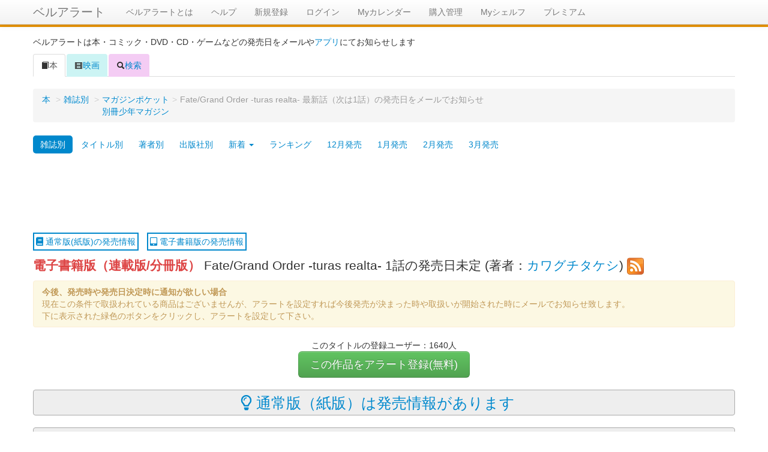

--- FILE ---
content_type: text/html; charset=UTF-8
request_url: https://alert.shop-bell.com/comic/ebook_part/12696/
body_size: 8497
content:
<!DOCTYPE html>
<html lang="en">
<head>
	<meta charset="utf-8">
		<title>
		電子書籍版(連載版/分冊版) Fate/Grand Order -turas realta- 最新話（次は1話）の発売日をメールでお知らせ【コミックの発売日を通知するベルアラート】	</title>
	<meta name="viewport" content="width=device-width, initial-scale=1.0">
	<meta name="description" content="ベルアラートは「Fate/Grand Order -turas realta-」の最新話発売日をメールでお知らせします。">
	<meta property="og:title" content="電子書籍版(連載版/分冊版) Fate/Grand Order -turas realta- 最新話（次は1話）の発売日をメールでお知らせ【コミックの発売日を通知するベルアラート】" />
	<meta property="og:description" content="ベルアラートは「Fate/Grand Order -turas realta-」の最新話発売日をメールでお知らせします。" />
	<meta property="og:site_name" content="ベルアラート" />
	
		<link rel="alternate" type="application/rss+xml" href="https://alert.shop-bell.com/rss/comic/12696_ep.rss" title="RSS2.0" />
		<!-- Le styles -->
	<link rel="stylesheet" href="/css/bootstrap.min.css?1"><link rel="stylesheet" href="/css/bootstrap-responsive.min.css">
	<!-- Le HTML5 shim, for IE6-8 support of HTML5 elements -->
	<!--[if lt IE 9]>
	<script src="http://html5shim.googlecode.com/svn/trunk/html5.js"></script>
	<![endif]-->

	<!-- Le fav and touch icons -->
	<!--
	<link rel="shortcut icon" href="/ico/favicon.ico">
	<link rel="apple-touch-icon-precomposed" sizes="144x144" href="/ico/apple-touch-icon-144-precomposed.png">
	<link rel="apple-touch-icon-precomposed" sizes="114x114" href="/ico/apple-touch-icon-114-precomposed.png">
	<link rel="apple-touch-icon-precomposed" sizes="72x72" href="/ico/apple-touch-icon-72-precomposed.png">
	<link rel="apple-touch-icon-precomposed" href="/ico/apple-touch-icon-57-precomposed.png">
	-->
	<link href="android-app://com.shopbell.bellalert/http/alert.shop-bell.com/comic/12696/" rel="alternate"><link rel="stylesheet" href="/css/detail.css?v=3"><link rel="stylesheet" href="/css/fontawesome506/css/fontawesome-all.min.css?1"></head>
<!-- Google Analytics -->
<!-- Google tag (gtag.js) -->
<script async src="https://www.googletagmanager.com/gtag/js?id=G-QZ13G5WJC8"></script>
<script>
	window.dataLayer = window.dataLayer || [];
	function gtag(){dataLayer.push(arguments);}
	gtag('js', new Date());

	gtag('config', 'G-QZ13G5WJC8');
</script>
<!-- Google Analytics -->
<body>
<div id="wrap">

	<div class="navbar navbar-fixed-top" style="border-bottom:4px solid #e79302;">
		<div class="navbar-inner">
			<div class="container">
								<a class="btn btn-navbar" data-toggle="collapse" data-target=".nav-collapse">
					<span class="icon-bar"></span>
					<span class="icon-bar"></span>
					<span class="icon-bar"></span>
				</a>
				<a class="brand" href="/">ベルアラート</a>
				<div class="nav-collapse">
					<ul class="nav">
												<li><a href="/support/">ベルアラートとは</a></li>
						<li><a href="/support/?page_id=38">ヘルプ</a></li>
													<li>
								<a href="/users/registration/">新規登録</a>
							</li>
												<li><a href="/users/">ログイン</a>						</li>
						<li><a href="/calendar/202601/">Myカレンダー</a>						</li>
						<li><a href="/purchase/yet_all/">購入管理</a>						</li>
						<li><a href="/shelf/">Myシェルフ</a>						</li>
						<li><a href="/premium/">プレミアム</a></li>					</ul>
				</div><!--/.nav-collapse -->
			</div>
		</div>
	</div>

		<div id="registerpanel" class="modal hide fade alertsetting" tabindex="-1" role="dialog" aria-labelledby="registerpanelLabel" aria-hidden="true">
		<form action="/registration/" id="registerForm" class="form-horizontal" method="post" accept-charset="utf-8"><div style="display:none;"><input type="hidden" name="_method" value="POST"><input type="hidden" name="data[_Token][key]" value="3840b7931afc759154a2c715078171ebf3d93819535f08093a01c14de638c96ac1e67417be9349b366ed293a1677ed7e4f9f1cc931d2bc041dd99bb8a56b15f0" id="Token1420541637" autocomplete="off"></div>		<div class="modal-header">
			<button type="button" class="close" data-dismiss="modal" aria-hidden="true">X</button>
			<h3 id="registerpanelLabel">アラート設定
				<button type="submit" class="btn btn-success" aria-hidden="true" id="registerHeaderSubmit">登録</button>			</h3>
			<div id="message_area_search" class="alert alert-error" style="display:none;"></div>
			<div id="message_area" class="alert alert-error" style="display:none;"></div></div>
		<div class="modal-body alertsetting-body" id="registerpanelBody">
			下記条件でアラートを設定します
			<input type="hidden" name="data[reminder][source]" value="comic" id="addSource"><input type="hidden" name="data[reminder][master_id]" value="12696" id="masterId"><input type="hidden" name="data[search][readonly]" value="1" id="alert_condition_readonly"><input type="hidden" name="data[search][is_comic]" id="is_comic" value="0"><input type="hidden" name="data[search][is_novel]" id="is_novel" value="0"><input type="hidden" name="data[reminder][SearchIndex]" value="KindleStore" id="reminderSearchIndex"><div class="control-group"><label for="reminderName" class="control-label">アラート読み仮名</label><div class="controls"><input name="data[reminder][name]" id="registerName" class="span8" type="text"><br><small>※ひらがな、カタカナのみ入力可(アラート一覧、登録別一覧での並べ替えにのみ使用します)</small></div></div><input type="hidden" name="data[reminder][name_org]" value="0" id="registerNameOrg"><div class="well">アラート条件<div class="control-group"><label for="reminderTitle" class="control-label">タイトル</label><div class="controls"><input name="data[reminder][Title]" id="registerTitle" readonly="readonly" class="span8" type="text"></div></div><div class="control-group"><label for="reminderAuthor" class="control-label">著者</label><div class="controls"><input name="data[reminder][Author]" id="registerAuthor" readonly="readonly" class="span8" type="text"></div></div><div class="control-group"><label for="reminderPublisher" class="control-label">出版社</label><div class="controls"><input name="data[reminder][Publisher]" id="registerPublisher" readonly="readonly" class="span8" type="text"></div></div><div class="control-group bookformatinfo"><label for="userBookFormat" class="control-label">フォーマット[<a data-toggle="tooltip" data-placement="top" title="Kindle版はAmazonが販売する電子書籍のため読むには専用の端末が必要です。">?</a>]</label><div class="controls"><select name="data[User][BookFormat]" id="registerBookFormat" >
<option value="paper">通常版</option>
<option value="kindle">Kindle版</option>
</select></div></div><div class="control-group"><label for="reminderBrowseNodeStr" class="control-label">ジャンル</label><div class="controls"><input name="data[reminder][BrowseNodeStr]" id="registerBrowseNodeStr" readonly="readonly" class="span8" type="text"></div></div><input type="hidden" name="data[reminder][BrowseNode]" id="registerBrowseNode"></div><hr><div id="registerpanelEmail"><div class="control-group"><label for="UserEmail" class="control-label">通知先e-mail</label><div class="controls"><input name="data[User][email]" class="span8" value="" id="registerEmail" maxlength="256" type="email" required="required"></div></div></div><input type="hidden" name="data[exclude][set]" value="1" id="defaultExSet"><input type="hidden" name="data[exclude][bunko]" value="1" id="defaultExBunko"><div class="accordion" id="AlertExcludeAccordion">	<div class="accordion-group">		<div class="accordion-heading">			<a class="accordion-toggle" data-toggle="collapse" data-parent="#AlertExcludeAccordion" href="#excludeBody" style="background:#eeeeee;font-weight:bold;">除外条件設定≫</a>		</div>		<div id="excludeBody" class="accordion-body collapse">			<div class="accordion-inner">				<dl>				<dd><label for="excludeSet" class="checkbox"><input type="hidden" name="data[exclude][set]" id="registerExSet_" value="0"><input type="checkbox" name="data[exclude][set]" label="&lt;label for=&quot;registerExSet&quot;&gt;「◯-◯巻セット」を除外する&lt;/label&gt;" id="registerExSet" class="itemcond0 set" checked="checked" value="1"><label for="registerExSet">「◯-◯巻セット」を除外する</label></label>				</dd>				<dd><label for="excludeCalendar" class="checkbox"><input type="hidden" name="data[exclude][calendar]" id="registerExCalendar_" value="0"><input type="checkbox" name="data[exclude][calendar]" label="&lt;label for=&quot;registerExCalendar&quot;&gt;タイトルに「カレンダー」が含まれる場合は除外する&lt;/label&gt;" id="registerExCalendar" class="itemcond0 calendar"  value="1"><label for="registerExCalendar">タイトルに「カレンダー」が含まれる場合は除外する</label></label>				</dd>				<dd><label for="excludeOfficial" class="checkbox"><input type="hidden" name="data[exclude][official]" id="registerExOfficial_" value="0"><input type="checkbox" name="data[exclude][official]" label="&lt;label for=&quot;registerExOfficial&quot;&gt;タイトルに「公式」または「オフィシャル」が含まれる場合は除外する&lt;/label&gt;" id="registerExOfficial" class="itemcond0 official"  value="1"><label for="registerExOfficial">タイトルに「公式」または「オフィシャル」が含まれる場合は除外する</label></label>				</dd>				<dd><label for="excludeGuide" class="checkbox"><input type="hidden" name="data[exclude][guide]" id="registerExGuide_" value="0"><input type="checkbox" name="data[exclude][guide]" label="&lt;label for=&quot;registerExGuide&quot;&gt;タイトルに「ガイド」が含まれる場合は除外する&lt;/label&gt;" id="registerExGuide" class="itemcond0 guide"  value="1"><label for="registerExGuide">タイトルに「ガイド」が含まれる場合は除外する</label></label>				</dd>				<dd><label for="excludeFunbook" class="checkbox"><input type="hidden" name="data[exclude][funbook]" id="registerExFunbook_" value="0"><input type="checkbox" name="data[exclude][funbook]" label="&lt;label for=&quot;registerExFunbook&quot;&gt;タイトルに「ファンブック」が含まれる場合は除外する&lt;/label&gt;" id="registerExFunbook" class="itemcond0 funbook"  value="1"><label for="registerExFunbook">タイトルに「ファンブック」が含まれる場合は除外する</label></label>				</dd>				<dd id="ddExBunko"><label for="excludeBunko" class="checkbox"><input type="hidden" name="data[exclude][bunko]" id="registerExBunko_" value="0"><input type="checkbox" name="data[exclude][bunko]" label="&lt;label for=&quot;registerExBunko&quot;&gt;文庫・小説版を除外する&lt;/label&gt;" id="registerExBunko" class="itemcond0 bunko" checked="checked" value="1"><label for="registerExBunko">文庫・小説版を除外する</label></label>				</dd>				<dd><label for="excludeTokuso" class="checkbox"><input type="hidden" name="data[exclude][tokuso]" id="registerExTokuso_" value="0"><input type="checkbox" name="data[exclude][tokuso]" label="&lt;label for=&quot;registerExTokuso&quot;&gt;タイトルに「特装版」が含まれる場合は除外する&lt;/label&gt;" id="registerExTokuso" class="itemcond0 tokuso"  value="1"><label for="registerExTokuso">タイトルに「特装版」が含まれる場合は除外する</label></label>				</dd>				<dd><label for="excludeGentei" class="checkbox"><input type="hidden" name="data[exclude][gentei]" id="registerExGentei_" value="0"><input type="checkbox" name="data[exclude][gentei]" label="&lt;label for=&quot;registerExGentei&quot;&gt;タイトルに「限定版」が含まれる場合は除外する&lt;/label&gt;" id="registerExGentei" class="itemcond0 gentei"  value="1"><label for="registerExGentei">タイトルに「限定版」が含まれる場合は除外する</label></label>				</dd>				<dd><label for="excludeDokon" class="checkbox"><input type="hidden" name="data[exclude][dokon]" id="registerExDokon_" value="0"><input type="checkbox" name="data[exclude][dokon]" label="&lt;label for=&quot;registerExDokon&quot;&gt;タイトルに「同梱版」が含まれる場合は除外する&lt;/label&gt;" id="registerExDokon" class="itemcond0 dokon"  value="1"><label for="registerExDokon">タイトルに「同梱版」が含まれる場合は除外する</label></label>				</dd>				<dd><label for="excludeGaiden" class="checkbox"><input type="hidden" name="data[exclude][gaiden]" id="registerExGaiden_" value="0"><input type="checkbox" name="data[exclude][gaiden]" label="&lt;label for=&quot;registerExGaiden&quot;&gt;タイトルに「外伝」が含まれる場合は除外する&lt;/label&gt;" id="registerExGaiden" class="itemcond0 gaiden"  value="1"><label for="registerExGaiden">タイトルに「外伝」が含まれる場合は除外する</label></label>				</dd>				<dd><label for="excludeBox" class="checkbox"><input type="hidden" name="data[exclude][box]" id="registerExBox_" value="0"><input type="checkbox" name="data[exclude][box]" label="&lt;label for=&quot;registerExBox&quot;&gt;タイトルに「BOX」が含まれる場合は除外する&lt;/label&gt;" id="registerExBox" class="itemcond0 box"  value="1"><label for="registerExBox">タイトルに「BOX」が含まれる場合は除外する</label></label>				</dd>				<dd><label for="excludeAnthology" class="checkbox"><input type="hidden" name="data[exclude][anthology]" id="registerExAnthology_" value="0"><input type="checkbox" name="data[exclude][anthology]" label="&lt;label for=&quot;registerExAnthology&quot;&gt;タイトルに「アンソロジー」が含まれる場合は除外する&lt;/label&gt;" id="registerExAnthology" class="itemcond0 anthology"  value="1"><label for="registerExAnthology">タイトルに「アンソロジー」が含まれる場合は除外する</label></label>				</dd>				<dd><label for="excludeShinso" class="checkbox"><input type="hidden" name="data[exclude][shinso]" id="registerExShinso_" value="0"><input type="checkbox" name="data[exclude][shinso]" label="&lt;label for=&quot;registerExShinso&quot;&gt;タイトルに「新装版」が含まれる場合は除外する&lt;/label&gt;" id="registerExShinso" class="itemcond0 shinso"  value="1"><label for="registerExShinso">タイトルに「新装版」が含まれる場合は除外する</label></label>				</dd>				<dd><label for="excludeKmuryo" class="checkbox"><input type="hidden" name="data[exclude][kmuryo]" id="registerExKmuryo_" value="0"><input type="checkbox" name="data[exclude][kmuryo]" label="&lt;label for=&quot;registerExKmuryo&quot;&gt;Kindleの期間限定お試し版は除外する&lt;/label&gt;" id="registerExKmuryo" class="itemcond0 kmuryo"  value="1"><label for="registerExKmuryo">Kindleの期間限定お試し版は除外する</label></label>				</dd>				<dd><label for="excludePart" class="checkbox"><input type="hidden" name="data[exclude][part]" id="registerExPart_" value="0"><input type="checkbox" name="data[exclude][part]" label="&lt;label for=&quot;registerExPart&quot;&gt;Kindleの分冊版、単話版などを除外する&lt;/label&gt;" id="registerExPart" class="itemcond0 part"  value="1"><label for="registerExPart">Kindleの分冊版、単話版などを除外する</label></label>				</dd>				<dd><input type="hidden" name="data[filter][perfect_match][0]" id="registerFltrPerfectauthor" class="itemcond0 perfectauthor" value="">				</dd>              <dd class="well">                  <div class="well-premium well-premium-small"><b>プレミアムオプション</b></div>              こちらはプレミアムユーザーのみ利用可能なオプションです。 <a href="/premium/">プレミアム入会はコチラ</a>                  <div style="margin-top:10px;"><b>除外ワード:</b>　指定した単語や文字をタイトルに含む商品は通知されません<br><input name="data[reminder][exclude_word]" id="excludeWord" disabled="disabled" class="disabled" type="text">                  </div>                  <div style="margin-top:10px;"><b>包含ワード:</b>　指定した文字をタイトルに含む商品しか通知されません<br><input name="data[reminder][include_word]" id="includeWord" disabled="disabled" class="disabled" type="text">                  </div>                  <div style="margin-top:10px;">                      ※除外ワード、包含ワードはカンマ区切りで複数指定できます。<br>                      除外ワードが複数指定された場合は、いずれかの単語や文字がタイトルに含まれている商品がすべて除外されます<br>                      包含ワードが複数指定された場合は、いずれかの単語や文字がタイトルに含まれている場合はすべて通知対象となります<br>                  </div>              </dd>				</dl>			</div>		</div>	</div></div>		</div>
		<div class="modal-footer">
			<a class="btn" data-dismiss="modal" aria-hidden="true">閉じる</a>
			<button type="submit" class="btn btn-success" aria-hidden="true" id="registerSubmit">登録</button>		</div>
		<div style="display:none;"><input type="hidden" name="data[_Token][fields]" value="af6a841a7182b85ea1a3b0ae81ae851429e633e6%3Afilter.perfect_match%7Creminder.BrowseNode%7Creminder.SearchIndex%7Creminder.master_id%7Creminder.name_org%7Creminder.source%7Csearch.is_comic%7Csearch.is_novel%7Csearch.readonly" id="TokenFields1645334661" autocomplete="off"><input type="hidden" name="data[_Token][unlocked]" value="" id="TokenUnlocked565824013" autocomplete="off"></div></form>	</div>
	
	<div class="container" id="maincontainer">
							<p>ベルアラートは本・コミック・DVD・CD・ゲームなどの発売日をメールや<a href="/sp_app_introduction/">アプリ</a>にてお知らせします</p>
		
		
		<div class="row" style="margin:0;">
	<div id="itemcond0Message" class="alert alert-success" style="display:none;margin:10px;"></div>
</div>

<ul class="nav nav-tabs">
	<li class="active">
		<a href="/books/">
			<i class="icon-book"></i>本
		</a>
	</li>
	<li>
		<a href="/movie/" style="background:#ccf4f4;">
			<i class="icon-film"></i>映画
		</a>
	</li>
	<li>
		<a href="/search/" style="background:#f4ccf4;">
			<i class="icon-search"></i>検索
		</a>
	</li>
</ul>
<div class="tab-content" id="itemlist">
	<div>
		<ul class="breadcrumb">
		<li style="vertical-align: top;"><a href="/">本</a> <span class="divider">&gt;</span></li><li style="vertical-align: top;"><a href="/books/magazine_list/">雑誌別</a> <span class="divider">&gt;</span></li><li style="vertical-align: top;"><div style="display:inline-block" style="vertical-align: top;"><a href="/books/magazine/320/">マガジンポケット</a><br><a href="/books/magazine/12/">別冊少年マガジン</a></div><span class="divider" style="vertical-align: top;">&gt;</span></li><li class="active" style="vertical-align: top;">Fate/Grand Order -turas realta- 最新話（次は1話）の発売日をメールでお知らせ</li>		</ul>
			<!-- <div class="btn-group">
		<a class="btn" href="/books/magazine_list/">雑誌別</a>
		<a class="btn" href="/books/title_list/あ/">タイトル別</a>
		<a class="btn" href="/books/monthly_comic/202601/">1月発売</a>
		<a class="btn" href="/books/monthly_comic/202602/">2月発売</a>
		<a class="btn" href="/books/monthly_comic/202603/">3月発売</a>
		<a class="btn" href="/books/monthly_comic/202604/">4月以降発売</a>
	</div>-->
	<ul class="nav nav-pills">
		<li class="active">
			<a href="/books/magazine_list/">雑誌別</a></li>
		<li>
			<a href="/books/title_list/あ/">タイトル別</a></li>
		<li>
			<a href="/books/author_list/comic/あ/">著者別</a></li>
        <li>
            <a href="/books/publisher_list/">出版社別</a></li>
		<li class="dropdown">
			<a href="" class="dropdown-toggle" id="comicNew" role="button" data-toggle="dropdown" data-target="#">新着 <b class="caret"></b></a>
			<ul id="comicMenu" class="dropdown-menu" role="menu" aria-labelledby="comicNew">
				<li><a href="/comic/new_title/">タイトル</a></li>
				<li><a href="/comic/new_author/">著者</a></li>
			</ul>
		</li>
		<li>
			<a href="/comic/ranking/w/">ランキング</a></li>
		<li>
			<a href="/books/monthly_comic/202512/">12月発売</a></li>
		<li>
			<a href="/books/monthly_comic/202601/">1月発売</a></li>
		<li>
			<a href="/books/monthly_comic/202602/">2月発売</a></li>
		<li>
			<a href="/books/monthly_comic/202603/">3月発売</a></li>
	</ul>
		
		<div class="text-center top-landing-ad">
			<style type="text/css">
				.my_adslot_w { width: 320px; height: 100px;margin-left:auto;margin-right:auto;}
			</style>
								<!-- --- DeskTop --- -->
					<script async src="//pagead2.googlesyndication.com/pagead/js/adsbygoogle.js"></script>
					<!-- ベルアラート　コンテンツ（レスポンシブ　横長） -->
					<ins class="adsbygoogle"
					     style="display:block"
					     data-ad-client="ca-pub-3888283823735723"
					     data-ad-slot="6104558929"
					     data-ad-format="horizontal"></ins>
					<script>
						(adsbygoogle = window.adsbygoogle || []).push({});
					</script>
						</div>
				<a class="format-link-off" href="/comic/12696/"><i class="fas fa-book"></i> 通常版(紙版)の発売情報</a>
		<a class="format-link-off"  href="/comic/ebook/12696/"><i class="fas fa-tablet-alt"></i> 電子書籍版の発売情報</a>
				
		<div class="iteminfo lead" style="margin-top:10px;margin-bottom:10px;" data-cache="fa78d28da1e0164b2c23bc90e113601a">
			<span style="color:#dd4444;font-weight: bold;">電子書籍版（連載版/分冊版）</span> Fate/Grand Order -turas realta- 1話の発売日未定 (著者：<a href="/books/author/8555/">カワグチタケシ</a>) <a href="https://alert.shop-bell.com/rss/comic/12696_ep.rss"><img src="/img/rss.png"></a>		</div>
		
		<input type="hidden" name="data[itemcond0BrowseNode]" class="itemcond0 BrowseNode" value="2275256051" id="itemcond0BrowseNode"><input type="hidden" name="data[itemcond0BrowseNodeStr]" class="itemcond0 BrowseNodeStr" value="Kindle本Kindle本" id="itemcond0BrowseNodeStr"><input type="hidden" name="data[itemcond0Title]" class="itemcond0 Title" value="Fate/Grand Order -turas realta-" id="itemcond0Title"><input type="hidden" name="data[itemcond0Author]" class="itemcond0 Author" value="カワグチタケシ" id="itemcond0Author"><input type="hidden" name="data[itemcond0Publisher]" class="itemcond0 Publisher" value="講談社" id="itemcond0Publisher"><input type="hidden" name="data[itemcond0IsComic]" class="itemcond0 IsComic" value="0" id="itemcond0IsComic"><input type="hidden" name="data[itemcond0IsNovel]" class="itemcond0 IsNovel" value="0" id="itemcond0IsNovel"><input type="hidden" name="data[filter0perfectauthor]" class="itemcond0 perfectauthor" value="" id="filter0perfectauthor">		
		<div class="alert">
		
		<strong>今後、発売時や発売日決定時に通知が欲しい場合</strong><br>現在この条件で取扱われている商品はございませんが、アラートを設定すれば今後発売が決まった時や取扱いが開始された時にメールでお知らせ致します。<br>下に表示された緑色のボタンをクリックし、アラートを設定して下さい。		
		</div>
		
				<div style="text-align:center;">
			このタイトルの登録ユーザー：1640人
		</div>
				
		<div style="text-align:center">
		<button href="#registerpanel" class="btn btn-success btn-large" onclick="setupRegister(this);" itempublisher="講談社" itemauthor="カワグチタケシ" itemtitle="Fate/Grand Order -turas realta-" itembrowsenode="2275256051" itembrowsenodestr="Kindle本" itemsource="comic" itemmasterid="12696" itemname="ふぇいとぐらんどおーだー" type="submit">この作品をアラート登録(無料)</button>		</div>
		
		<div class="alert alert-notice" style="margin-top:20px;font-size:180%;text-align:center;"><a href="/comic/12696/"><i class="far fa-lightbulb"></i> 通常版（紙版）は発売情報があります</a></div><div class="alert alert-notice" style="margin-top:20px;font-size:180%;text-align:center;"><a href="/comic/ebook/12696/"><i class="far fa-lightbulb"></i> 電子書籍版は発売情報があります</a></div><div id="outLinks"><table id="outLinks-table"><tr><th>試し読み</th></tr><tr><td class="trial-box"><a class="btn btn-danger btn-large" href="/trial.html?aHR0cHM6Ly9wb2NrZXQuc2hvbmVubWFnYXppbmUuY29tL2VwaXNvZGUvMTM5MzIwMTY0ODAwMjkxMTMxODI=" target="_blank">読む</a></td></tr></table></div>			<hr><h3>関連タイトル</h3>
			<table class="table table-striped">
									<tr><td><a href="/comic/ebook_part/12897/">Fate/Grand Order -mortalis:stella- [コミック]</a></td></tr>
									<tr><td><a href="/comic/ebook_part/18683/">Fate/Grand Order ‐Epic of Remnant‐ 亜種特異点EX 深海電脳楽土 SE.RA.PH [コミック]</a></td></tr>
									<tr><td><a href="/comic/ebook_part/17767/">Fate/Grand Order ‐Epic of Remnant‐ 亜種特異点II 伝承地底世界 アガルタ アガルタの女 [コミック]</a></td></tr>
									<tr><td><a href="/comic/ebook_part/10442/">Fate/Grand Order アンソロジーコミック STAR [コミック]</a></td></tr>
									<tr><td><a href="/comic/ebook_part/19938/">Fate/Grand Order アンソロジーコミック STAR RELIGHT [コミック]</a></td></tr>
									<tr><td><a href="/comic/ebook_part/9851/">Fate/Grand Order コミックアラカルト [コミック]</a></td></tr>
									<tr><td><a href="/comic/ebook_part/18051/">Fate/Grand Order コミックアラカルト PLUS! [コミック]</a></td></tr>
									<tr><td><a href="/comic/ebook_part/11024/">Fate/Grand Order コミックアンソロジー [コミック]</a></td></tr>
									<tr><td><a href="/comic/ebook_part/16694/">Fate/Grand Order コミックアンソロジー THE NEXT [コミック]</a></td></tr>
									<tr><td><a href="/comic/ebook_part/21923/">Fate/Grand Order コミックアンソロジー With you [コミック]</a></td></tr>
									<tr><td><a href="/comic/ebook_part/22243/">Fate/Grand Order フロム ロストベルト [コミック]</a></td></tr>
									<tr><td><a href="/comic/ebook_part/10756/">Fate/Grand Order 電撃コミックアンソロジー [コミック]</a></td></tr>
									<tr><td><a href="/comic/ebook_part/19939/">Fate/Grand Order 電撃コミックアンソロジーRe: [コミック]</a></td></tr>
									<tr><td><a href="/comic/ebook_part/17768/">Fate/Grand Order-Epic of Remnant- 亜種特異点III 屍山血河舞台 下総国 英霊剣豪七番勝負 [コミック]</a></td></tr>
									<tr><td><a href="/comic/ebook_part/1786/">Fate/hollow ataraxia [コミック]</a></td></tr>
									<tr><td><a href="/comic/ebook_part/4492/">Fate/kaleid liner プリズマ☆イリヤ ドライ! ! [コミック]</a></td></tr>
									<tr><td><a href="/comic/ebook_part/8755/">Fate/mahjong night 聖牌戦争 [コミック]</a></td></tr>
									<tr><td><a href="/comic/ebook_part/6209/">Fate/stay night [Heaven's Feel] [コミック]</a></td></tr>
									<tr><td><a href="/comic/ebook_part/13103/">Fate/strange Fake [コミック]</a></td></tr>
									<tr><td><a href="/comic/ebook_part/573/">Fate/Zero [コミック]</a></td></tr>
									<tr><td><a href="/comic/ebook_part/11630/">Fate/ステイナイトカフェ ~cafeに集う英霊達~ [コミック]</a></td></tr>
									<tr><td><a href="/comic/ebook_part/6014/">氷室の天地 Fate/school life [コミック]</a></td></tr>
									<tr><td><a href="/ranobe/ebook_part/1004/">Fate/Prototype 蒼銀のフラグメンツ [ラノベ]</a></td></tr>
									<tr><td><a href="/ranobe/ebook_part/1228/">Fate/strange Fake [ラノベ]</a></td></tr>
							</table>
						<script type="text/javascript">
				var rel_alert_id = 12696;
				var rel_alert_source = 'comic';
				var rel_alert_date = '20260127';
								var rel_alert_target = 'all';
				var rel_alert_count_all = 20;
							</script>
			<hr><h3>よく一緒に登録されているタイトル</h3><div id="related-alert" class="row"></div>                <div class="well well-small">ニュース</div>
                <!-- div class="row" -->
                <ul class="media-list">
                    <li class="media"><a class="pull-left" style="float:left" href="https://alert.shop-bell.com/news/88561/"><img data-src="holder.js/64x64" alt="64x64" style="width: 64px; height: 64px;" src="https://www.shop-bell.net/cdn/202105/natalie_427376.jpg" class="media-object"></a><div class="media-body"><a class="pull-left" href="https://alert.shop-bell.com/news/88561/">「進撃の巨人」完結記念、11年半の連載を振り返る諫山創のインタビューが別マガに</a></div></li><li class="media"><a class="pull-left" style="float:left" href="https://alert.shop-bell.com/news/71013/"><img data-src="holder.js/64x64" alt="64x64" style="width: 64px; height: 64px;" src="https://www.shop-bell.net/cdn/202007/natalie_387793.jpg" class="media-object"></a><div class="media-body"><a class="pull-left" href="https://alert.shop-bell.com/news/71013/">マガジン×FGO5周年、武内崇描き下ろしポスターやスカサハを描く新作シナリオも</a></div></li><li class="media"><a class="pull-left" style="float:left" href="https://alert.shop-bell.com/news/56662/"><img data-src="holder.js/64x64" alt="64x64" style="width: 64px; height: 64px;" src="https://www.shop-bell.net/cdn/201911/natalie_354659.jpg" class="media-object"></a><div class="media-body"><a class="pull-left" href="https://alert.shop-bell.com/news/56662/">SNSを舞台にしたデスゲームを描く「リアルアカウント」約5年の連載に幕</a></div></li><li class="media"><a class="pull-left" style="float:left" href="https://alert.shop-bell.com/news/49957/"><img data-src="holder.js/64x64" alt="64x64" style="width: 64px; height: 64px;" src="https://www.shop-bell.net/cdn/201907/natalie_339026.jpg" class="media-object"></a><div class="media-body"><a class="pull-left" href="https://alert.shop-bell.com/news/49957/">地底に出現した特異点を探索！武中英雄コミカライズ「FGOアガルタの女」1巻</a></div></li><li class="media"><a class="pull-left" style="float:left" href="https://alert.shop-bell.com/news/49947/"><img data-src="holder.js/64x64" alt="64x64" style="width: 64px; height: 64px;" src="https://www.shop-bell.net/cdn/201907/natalie_339048.jpg" class="media-object"></a><div class="media-body"><a class="pull-left" href="https://alert.shop-bell.com/news/49947/">電子の海で会いましょう！「FGO」深海電脳楽土SE.RA.PHマンガ版1巻</a></div></li>                </ul>
                <!-- /div -->
                <div class="well well-small"><p class="pull-right"><a href="/news/?s=Fate/Grand Order -turas realta-">ニュースを全て見る >></a></p></div>
            
			<div class="text-center" style="margin-top:5px;">			</div>
		<div id="loadingimage" style="margin:20px 0 20px 0;text-align:center;"></div>
	</div><!-- end? -->
</div><!-- end? -->
	</div> <!-- /container -->

	<div id="push"></div>

</div> <!-- wrap end -->

<div id="footer" class="row">
	<div style="margin-top:10px;vertical-align:middle;text-align:center;">
		(C) ベルアラート | <span style="display:inline-block"><a href="/contract/">利用規約</a></span> | <span style="display:inline-block"><a href="/privacy/">個人情報保護方針</a></span> | <span style="display:inline-block"><a href="http://www.adcolight.com/">会社概要</a></span> | <span style="display:inline-block"><a href="/support/%e3%81%8a%e5%95%8f%e3%81%84%e5%90%88%e3%82%8f%e3%81%9b/">お問い合わせ</a></span>
	</div>
</div>

	<!-- Le javascript
    ================================================== -->
	<!-- Placed at the end of the document so the pages load faster -->
	<script src="https://ajax.googleapis.com/ajax/libs/jquery/1.7/jquery.min.js"></script>
	<script src="/js/bootstrap.min.js"></script><script src="/js/jquery.cookie.js"></script><script src="/js/search.js?10"></script><script src="/js/form.js"></script><script src="/js/detail.js?1"></script><script src="/js/purchase.js?2"></script>	<!--shinobi1-->
			<!-- script type="text/javascript" src="http://x8.otogirisou.com/ufo/09084900t"></script -->
		<!--shinobi2-->

	<!-- Google Plus button -->
	<script type="text/javascript" src="https://apis.google.com/js/plusone.js">
		{lang: 'ja'}
	</script>
	<!-- Google Plus button -->
</body>
</html>


--- FILE ---
content_type: text/html; charset=UTF-8
request_url: https://alert.shop-bell.com/related_alert/index/comic/12696/all/20/20260127/
body_size: 2029
content:
<div class="span4"><p style="background-color:#e79302;color:#fff;font-weight:bold;text-indent:1em;">コミック</p><ol><li><a href="/comic/12897/">Fate/Grand Order -mortalis:stella-</a></li><li><a href="/comic/17766/">Fate/Grand Order ‐Epic of Remnant‐ 亜種特異点I 悪性隔絶魔境 新宿 新宿幻霊事件</a></li><li><a href="/comic/18683/">Fate/Grand Order ‐Epic of Remnant‐ 亜種特異点EX 深海電脳楽土 SE.RA.PH</a></li><li><a href="/comic/17769/">Fate/Grand Order -Epic of Remnant- 亜種特異点IV 禁忌降臨庭園 セイレム 異端なるセイレム</a></li><li><a href="/comic/17767/">Fate/Grand Order ‐Epic of Remnant‐ 亜種特異点II 伝承地底世界 アガルタ アガルタの女</a></li><li><a href="/comic/17768/">Fate/Grand Order-Epic of Remnant- 亜種特異点III 屍山血河舞台 下総国 英霊剣豪七番勝負</a></li><li><a href="/comic/9392/">Fate/Apocrypha</a></li><li><a href="/comic/13103/">Fate/strange Fake</a></li><li><a href="/comic/22241/">帝都聖杯奇譚 Fate/type Redline</a></li><li><a href="/comic/22243/">Fate/Grand Order フロム ロストベルト</a></li><li><a href="/comic/18535/">Fate/Grand Order Duel YA特異点 密室遊戯魔境 渋谷 渋谷決闘事件</a></li><li><a href="/comic/13566/">ロード・エルメロイII世の事件簿</a></li><li><a href="/comic/6630/">フェイト/エクストラ CCC FoxTail</a></li><li><a href="/comic/12891/">マンガで分かる!Fate/Grand Order</a></li><li><a href="/comic/10442/">Fate/Grand Order アンソロジーコミック STAR</a></li><li><a href="/comic/1786/">Fate/hollow ataraxia</a></li><li><a href="/comic/22242/">Fate/Grand Order 英霊食聞録</a></li><li><a href="/comic/11024/">Fate/Grand Order コミックアンソロジー</a></li><li><a href="/comic/6832/">フェイト/エクストラCCC</a></li><li><a href="/comic/6209/">Fate/stay night [Heaven's Feel]</a></li></ol></div><div class="span4"><p style="background-color:#0081c2;color:#fff;font-weight:bold;text-indent:1em;">ラノベ</p><ol><li><a href="/ranobe/detail/1004/">Fate/Prototype 蒼銀のフラグメンツ</a></li><li><a href="/ranobe/detail/600/">薬屋のひとりごと</a></li><li><a href="/ranobe/detail/156/">ダンジョンに出会いを求めるのは間違っているだろうか</a></li><li><a href="/ranobe/detail/782/">オーバーロード</a></li><li><a href="/ranobe/detail/359/">ソードアート・オンライン</a></li><li><a href="/ranobe/detail/815/">ようこそ実力至上主義の教室へ</a></li><li><a href="/ranobe/detail/23/">ストライク・ザ・ブラッド</a></li><li><a href="/ranobe/detail/1228/">Fate/strange Fake</a></li><li><a href="/ranobe/detail/1025/">幼女戦記</a></li><li><a href="/ranobe/detail/40/">魔法科高校の劣等生</a></li><li><a href="/ranobe/detail/1358/">青春ブタ野郎</a></li><li><a href="/ranobe/detail/760/">ソードアート・オンライン オルタナティブ ガンゲイル・オンライン</a></li><li><a href="/ranobe/detail/5684/">王様のプロポーズ</a></li><li><a href="/ranobe/detail/2220/">デート・ア・ライブ フラグメント デート・ア・バレット</a></li><li><a href="/ranobe/detail/840/">必勝ダンジョン運営方法</a></li><li><a href="/ranobe/detail/2453/">チアーズ!</a></li><li><a href="/ranobe/detail/5639/">ロード・エルメロイII世の冒険</a></li><li><a href="/ranobe/detail/834/">ソードアート・オンライン プログレッシブ</a></li><li><a href="/ranobe/detail/619/">Only Sense Online</a></li><li><a href="/ranobe/detail/4296/">やはり俺の青春ラブコメはまちがっている。アンソロジー</a></li></ol></div><div class="span4"><p style="background-color:#330088;color:#fff;font-weight:bold;text-indent:1em;">映画</p><ol><li><a href="/movie/detail/7338/">劇場版 Fate/Grand Order 神聖円卓領域キャメロット　前編 Wandering; Agateram</a></li><li><a href="/movie/detail/9269/">Fate/Grand Order 終局特異点　冠位時間神殿ソロモン</a></li><li><a href="/movie/detail/10129/">かがみの孤城</a></li><li><a href="/movie/detail/8776/">劇場版 Fate/Grand Order 神聖円卓領域キャメロット　後編 Paladin; Agateram</a></li><li><a href="/movie/detail/9026/">蒼穹のファフナー THE BEYOND 第十話・第十一話・第十二話</a></li><li><a href="/movie/detail/13262/">劇場版プロジェクトセカイ　壊れたセカイと歌えないミク</a></li><li><a href="/movie/detail/7278/">劇場版 Fate/stay night [Heaven's Feel] III. spring song</a></li><li><a href="/movie/detail/11356/">アイドルマスター　ミリオンライブ！　第3幕</a></li><li><a href="/movie/detail/11462/">MEG ザ・モンスターズ2</a></li><li><a href="/movie/detail/11955/">機動戦士ガンダムSEED DESTINY スペシャルエディションII それぞれの剣 HDリマスター</a></li><li><a href="/movie/detail/13753/">ケナは韓国が嫌いで</a></li><li><a href="/movie/detail/14254/">愚か者の身分</a></li><li><a href="/movie/detail/11602/">デジモンアドベンチャー02 THE BEGINNING</a></li><li><a href="/movie/detail/11075/">ルパン三世VSキャッツ・アイ</a></li><li><a href="/movie/detail/10439/">インディ・ジョーンズと運命のダイヤル</a></li><li><a href="/movie/detail/10779/">君は放課後インソムニア</a></li><li><a href="/movie/detail/11355/">アイドルマスター　ミリオンライブ！　第2幕</a></li><li><a href="/movie/detail/11311/">青春ブタ野郎はおでかけシスターの夢を見ない</a></li><li><a href="/movie/detail/11207/">劇場総集編 SSSS.DYNAZENON</a></li><li><a href="/movie/detail/7312/">夏、至るころ</a></li></ol></div><button id="more-rel" class="span12 btn btn-more-rel">続きを表示</button>

--- FILE ---
content_type: text/html; charset=utf-8
request_url: https://www.google.com/recaptcha/api2/aframe
body_size: 268
content:
<!DOCTYPE HTML><html><head><meta http-equiv="content-type" content="text/html; charset=UTF-8"></head><body><script nonce="vF5aRYvFxukilAuxUvoVgQ">/** Anti-fraud and anti-abuse applications only. See google.com/recaptcha */ try{var clients={'sodar':'https://pagead2.googlesyndication.com/pagead/sodar?'};window.addEventListener("message",function(a){try{if(a.source===window.parent){var b=JSON.parse(a.data);var c=clients[b['id']];if(c){var d=document.createElement('img');d.src=c+b['params']+'&rc='+(localStorage.getItem("rc::a")?sessionStorage.getItem("rc::b"):"");window.document.body.appendChild(d);sessionStorage.setItem("rc::e",parseInt(sessionStorage.getItem("rc::e")||0)+1);localStorage.setItem("rc::h",'1769482991600');}}}catch(b){}});window.parent.postMessage("_grecaptcha_ready", "*");}catch(b){}</script></body></html>

--- FILE ---
content_type: text/css
request_url: https://alert.shop-bell.com/css/detail.css?v=3
body_size: 475
content:
@media (max-width: 767px) {
	.top-landing-ad {
		margin-left:-20px;
	}
	a.format-link-on {
		display:inline-block;
		padding:5px;
		background-color:#08c;
		color:#fff;
		margin-top:20px;
		width:45%;
		text-align: center;
	}
	a.format-link-off {
		display:inline-block;
		border:2px solid #08c;
		padding:3px;
		background-color:#fff;
		color:#08c;
		margin-top:20px;
		width:45%;
		text-align: center;
	}
}
@media (min-width: 960px) {
	a.format-link-on {
		display:inline-block;
		padding:5px;
		background-color:#08c;
		color:#fff;
		margin-top:20px;
		margin-right:10px;
	}
	a.format-link-off {
		display:inline-block;
		border:2px solid #08c;
		padding:3px;
		background-color:#fff;
		color:#08c;
		margin-top:20px;
		margin-right:10px;
	}
}
#rel-comic a{
	color:#e79302;
	font-weight: bold;
	border:1px solid #e79302;
	border-bottom-color: transparent;
}
#rel-comic.active a{
	color:#fff;
	background-color: #e79302;
	font-weight: bold;
	border:1px solid #e79302;
	border-bottom-color: transparent;
}
#rel-ranobe a{
	color:#0081c2;
	font-weight: bold;
	border:1px solid #0081c2;
	border-bottom-color: transparent;
}
#rel-ranobe.active a{
	color:#fff;
	background-color: #0081c2;
	font-weight: bold;
	border:1px solid #0081c2;
	border-bottom-color: transparent;
}
#rel-movie a{
	color:#330088;
	font-weight: bold;
	border:1px solid #330088;
	border-bottom-color: transparent;
}
#rel-movie.active a{
	color:#fff;
	background-color: #330088;
	font-weight: bold;
	border:1px solid #330088;
	border-bottom-color: transparent;
}

#outLinks{
	border-radius: 10px;
	margin-top:15px;
	padding:15px;
	background-color: rgb(250,250,250);
	box-shadow:
		3px 3px 10px rgba(28, 28, 28, 0.3),
		-3px -3px 10px rgba(240, 240, 240, 0.9),
		inset 3px 3px 10px transparent,
		inset -3px -3px 10px transparent;
}
#outLinks-table{
	width:100%;
	border-collapse: separate;
	border-spacing: 3px;
}
#outLinks-table th{
	padding:5px;
	background-color: #ddd;
}
.trial-box{
	text-align: center;
	padding:10px;
	background-color: #eee;
}
.outLinks-box{
	display: flex;
	justify-content: space-around;
	padding:10px;
	background-color: #eee;
}